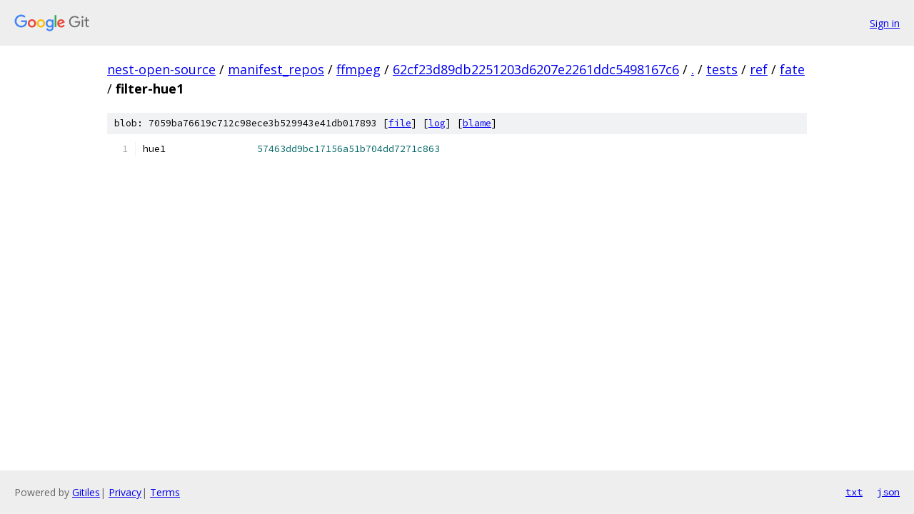

--- FILE ---
content_type: text/html; charset=utf-8
request_url: https://nest-open-source.googlesource.com/manifest_repos/ffmpeg/+/62cf23d89db2251203d6207e2261ddc5498167c6/tests/ref/fate/filter-hue1
body_size: 930
content:
<!DOCTYPE html><html lang="en"><head><meta charset="utf-8"><meta name="viewport" content="width=device-width, initial-scale=1"><title>tests/ref/fate/filter-hue1 - manifest_repos/ffmpeg - Git at Google</title><link rel="stylesheet" type="text/css" href="/+static/base.css"><link rel="stylesheet" type="text/css" href="/+static/prettify/prettify.css"><!-- default customHeadTagPart --></head><body class="Site"><header class="Site-header"><div class="Header"><a class="Header-image" href="/"><img src="//www.gstatic.com/images/branding/lockups/2x/lockup_git_color_108x24dp.png" width="108" height="24" alt="Google Git"></a><div class="Header-menu"> <a class="Header-menuItem" href="https://accounts.google.com/AccountChooser?faa=1&amp;continue=https://nest-open-source.googlesource.com/login/manifest_repos/ffmpeg/%2B/62cf23d89db2251203d6207e2261ddc5498167c6/tests/ref/fate/filter-hue1">Sign in</a> </div></div></header><div class="Site-content"><div class="Container "><div class="Breadcrumbs"><a class="Breadcrumbs-crumb" href="/?format=HTML">nest-open-source</a> / <a class="Breadcrumbs-crumb" href="/manifest_repos/">manifest_repos</a> / <a class="Breadcrumbs-crumb" href="/manifest_repos/ffmpeg/">ffmpeg</a> / <a class="Breadcrumbs-crumb" href="/manifest_repos/ffmpeg/+/62cf23d89db2251203d6207e2261ddc5498167c6">62cf23d89db2251203d6207e2261ddc5498167c6</a> / <a class="Breadcrumbs-crumb" href="/manifest_repos/ffmpeg/+/62cf23d89db2251203d6207e2261ddc5498167c6/">.</a> / <a class="Breadcrumbs-crumb" href="/manifest_repos/ffmpeg/+/62cf23d89db2251203d6207e2261ddc5498167c6/tests">tests</a> / <a class="Breadcrumbs-crumb" href="/manifest_repos/ffmpeg/+/62cf23d89db2251203d6207e2261ddc5498167c6/tests/ref">ref</a> / <a class="Breadcrumbs-crumb" href="/manifest_repos/ffmpeg/+/62cf23d89db2251203d6207e2261ddc5498167c6/tests/ref/fate">fate</a> / <span class="Breadcrumbs-crumb">filter-hue1</span></div><div class="u-sha1 u-monospace BlobSha1">blob: 7059ba76619c712c98ece3b529943e41db017893 [<a href="/manifest_repos/ffmpeg/+/62cf23d89db2251203d6207e2261ddc5498167c6/tests/ref/fate/filter-hue1">file</a>] [<a href="/manifest_repos/ffmpeg/+log/62cf23d89db2251203d6207e2261ddc5498167c6/tests/ref/fate/filter-hue1">log</a>] [<a href="/manifest_repos/ffmpeg/+blame/62cf23d89db2251203d6207e2261ddc5498167c6/tests/ref/fate/filter-hue1">blame</a>]</div><table class="FileContents"><tr class="u-pre u-monospace FileContents-line"><td class="u-lineNum u-noSelect FileContents-lineNum" data-line-number="1"></td><td class="FileContents-lineContents" id="1"><span class="pln">hue1                </span><span class="lit">57463dd9bc17156a51b704dd7271c863</span></td></tr></table><script nonce="gL5ejutXrFxjHkZii37Qeg">for (let lineNumEl of document.querySelectorAll('td.u-lineNum')) {lineNumEl.onclick = () => {window.location.hash = `#${lineNumEl.getAttribute('data-line-number')}`;};}</script></div> <!-- Container --></div> <!-- Site-content --><footer class="Site-footer"><div class="Footer"><span class="Footer-poweredBy">Powered by <a href="https://gerrit.googlesource.com/gitiles/">Gitiles</a>| <a href="https://policies.google.com/privacy">Privacy</a>| <a href="https://policies.google.com/terms">Terms</a></span><span class="Footer-formats"><a class="u-monospace Footer-formatsItem" href="?format=TEXT">txt</a> <a class="u-monospace Footer-formatsItem" href="?format=JSON">json</a></span></div></footer></body></html>